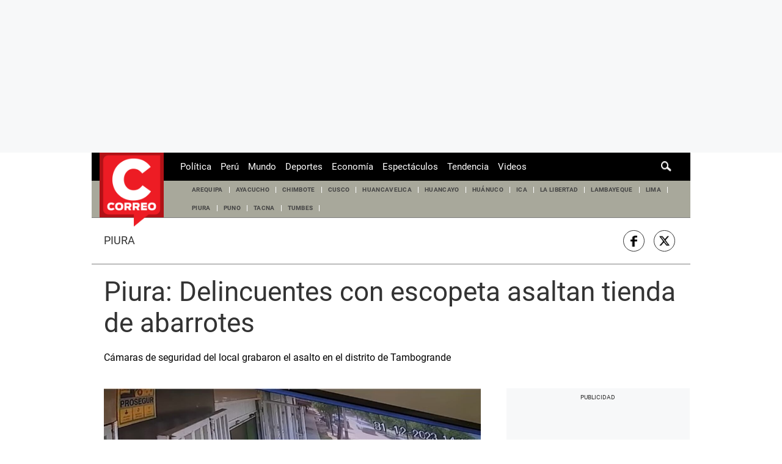

--- FILE ---
content_type: text/html; charset=utf-8
request_url: https://www.google.com/recaptcha/api2/aframe
body_size: 182
content:
<!DOCTYPE HTML><html><head><meta http-equiv="content-type" content="text/html; charset=UTF-8"></head><body><script nonce="cJHDqenCYTWaisiyNhKvXA">/** Anti-fraud and anti-abuse applications only. See google.com/recaptcha */ try{var clients={'sodar':'https://pagead2.googlesyndication.com/pagead/sodar?'};window.addEventListener("message",function(a){try{if(a.source===window.parent){var b=JSON.parse(a.data);var c=clients[b['id']];if(c){var d=document.createElement('img');d.src=c+b['params']+'&rc='+(localStorage.getItem("rc::a")?sessionStorage.getItem("rc::b"):"");window.document.body.appendChild(d);sessionStorage.setItem("rc::e",parseInt(sessionStorage.getItem("rc::e")||0)+1);localStorage.setItem("rc::h",'1768491757728');}}}catch(b){}});window.parent.postMessage("_grecaptcha_ready", "*");}catch(b){}</script></body></html>

--- FILE ---
content_type: application/javascript
request_url: https://d2dvq461rdwooi.cloudfront.net/diariocorreo/interna/spaces.js?2026-01-15
body_size: 349
content:
var adsColl = [
    {
        "bloque": "1",
        "dimensions": [[728,90],[1,1]],
        "dimensions_mobile": [[320,50],[1,1]],
        "dispositivo": "desktop,mobile",
        "id": "gpt_zocalo",
        "id_sitio": 7,
        "islazyload": false,
        "num_segundos_refresh": 4,
        "refresh": true,
        "slotName2": "diariocorreo.pe/web_interna_zocalo",
        "space": "zocalo"
    },
    {
        "bloque": "1",
        "dimensions": [[728,90],[970,90],[970,250],[1360,250],[1920,480]],
        "dimensions_mobile": [[320,50]],
        "dispositivo": "desktop,mobile",
        "id": "gpt_top",
        "id_sitio": 7,
        "islazyload": false,
        "num_segundos_refresh": 30,
        "refresh": true,
        "slotName2": "diariocorreo.pe/web_interna_top",
        "space": "top"
    },
    {
        "bloque": "1",
        "dimensions": ['fluid',[300,250],[300,600]],
        "dimensions_mobile": [],
        "dispositivo": "desktop",
        "id": "gpt_caja1",
        "id_sitio": 7,
        "islazyload": false,
        "num_segundos_refresh": 30,
        "refresh": false,
        "slotName2": "diariocorreo.pe/web_interna_caja1",
        "space": "caja1"
    },
    {
        "bloque": "4",
        "dimensions": [[300,600],[300,250]],
        "dimensions_mobile": [],
        "dispositivo": "desktop",
        "id": "gpt_caja2",
        "id_sitio": 7,
        "islazyload": true,
        "num_segundos_refresh": 30,
        "refresh": true,
        "slotName2": "diariocorreo.pe/web_interna_caja2",
        "space": "caja2"
    },
    {
        "bloque": "3",
        "dimensions": [[300,250],[336,280]],
        "dimensions_mobile": [[300,250],[320,100],[320,50],[300,50],[300,100]],
        "dispositivo": "mobile",
        "id": "gpt_caja3",
        "id_sitio": 7,
        "islazyload": true,
        "num_segundos_refresh": 30,
        "refresh": true,
        "slotName2": "diariocorreo.pe/web_interna_caja3",
        "space": "caja3"
    },
    {
        "bloque": "3",
        "dimensions": [[300,250],[336,280],[1,1]],
        "dimensions_mobile": [[300,250],[320,100],[320,50],[1,1]],
        "dispositivo": "mobile",
        "id": "gpt_caja4",
        "id_sitio": 7,
        "islazyload": true,
        "num_segundos_refresh": 30,
        "refresh": true,
        "slotName2": "diariocorreo.pe/web_interna_caja4",
        "space": "caja4"
    },
    {
        "bloque": "4",
        "dimensions": [[300,250],[336,280]],
        "dimensions_mobile": [[300,250],[320,100],[320,50],[300,100],[300,50]],
        "dispositivo": "mobile",
        "id": "gpt_caja5",
        "id_sitio": 7,
        "islazyload": true,
        "num_segundos_refresh": 30,
        "refresh": true,
        "slotName2": "diariocorreo.pe/web_interna_caja5",
        "space": "caja5"
    },
    {
        "bloque": "3",
        "dimensions": ['fluid',[1,1],[600,350],[300,250],[336,280],[600,90]],
        "dimensions_mobile": ['fluid',[1,1],[300,250],[350,200],[336,280]],
        "dispositivo": "desktop,mobile",
        "id": "gpt_inline",
        "id_sitio": 7,
        "islazyload": true,
        "num_segundos_refresh": 30,
        "refresh": false,
        "slotName2": "diariocorreo.pe/web_interna_inline",
        "space": "inline"
    },
    {
        "bloque": "1",
        "dimensions": [[1,1]],
        "dimensions_mobile": [],
        "dispositivo": "desktop,mobile",
        "id": "gpt_skin",
        "id_sitio": 7,
        "islazyload": false,
        "num_segundos_refresh": 30,
        "refresh": false,
        "slotName2": "diariocorreo.pe/web_interna_skin",
        "space": "skin"
    }
]